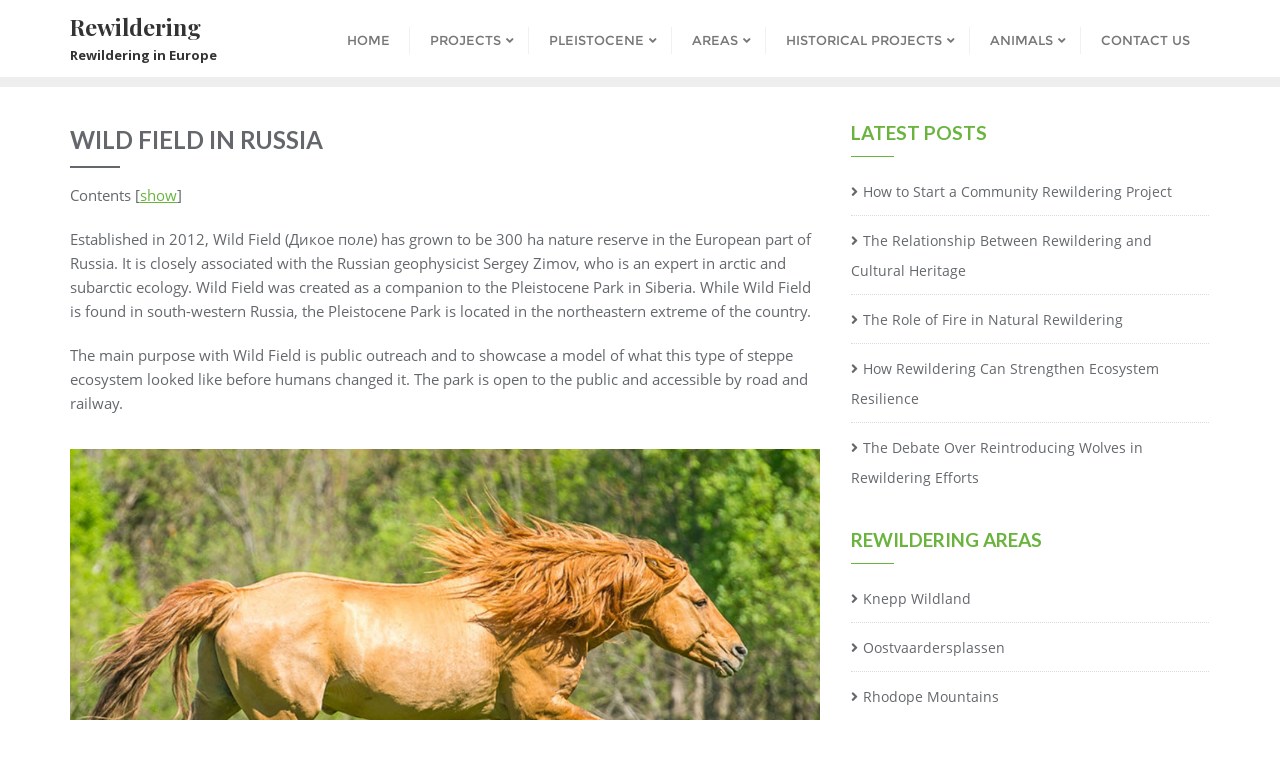

--- FILE ---
content_type: text/html; charset=UTF-8
request_url: https://www.eresus-nature.com/wild-field-in-russia/
body_size: 8776
content:
<!doctype html>
<html lang="en-US">
<head>
	<meta charset="UTF-8">
	<meta name="viewport" content="width=device-width, initial-scale=1">
	<link rel="stylesheet" media="print" onload="this.onload=null;this.media='all';" id="ao_optimized_gfonts" href="https://fonts.googleapis.com/css?family=Lato:300,400,700,900&amp;display=swap"><link rel="profile" href="https://gmpg.org/xfn/11">
	<meta name='robots' content='index, follow, max-image-preview:large, max-snippet:-1, max-video-preview:-1' />
	
	
	<!-- This site is optimized with the Yoast SEO plugin v26.8 - https://yoast.com/product/yoast-seo-wordpress/ -->
	<link media="all" href="https://www.eresus-nature.com/wp-content/cache/autoptimize/css/autoptimize_b94eef4c2c9ef038350a222d8e0d9b24.css" rel="stylesheet"><title>Wild Field in Russia - Rewildering</title>
	<meta name="description" content="Established in 2012, Wild Field (Дикое поле) has grown to be 300 ha nature reserve in the European part of Russia." />
	<link rel="canonical" href="https://www.eresus-nature.com/wild-field-in-russia/" />
	<meta property="og:locale" content="en_US" />
	<meta property="og:type" content="article" />
	<meta property="og:title" content="Wild Field in Russia - Rewildering" />
	<meta property="og:description" content="Established in 2012, Wild Field (Дикое поле) has grown to be 300 ha nature reserve in the European part of Russia." />
	<meta property="og:url" content="https://www.eresus-nature.com/wild-field-in-russia/" />
	<meta property="og:site_name" content="Rewildering" />
	<meta property="article:modified_time" content="2021-09-29T07:35:16+00:00" />
	<meta property="og:image" content="https://www.eresus-nature.com/wp-content/uploads/Wild-Field-in-Russia-baskir-horse.jpg" />
	<meta name="twitter:card" content="summary_large_image" />
	<meta name="twitter:label1" content="Est. reading time" />
	<meta name="twitter:data1" content="4 minutes" />
	<script type="application/ld+json" class="yoast-schema-graph">{"@context":"https://schema.org","@graph":[{"@type":"WebPage","@id":"https://www.eresus-nature.com/wild-field-in-russia/","url":"https://www.eresus-nature.com/wild-field-in-russia/","name":"Wild Field in Russia - Rewildering","isPartOf":{"@id":"https://www.eresus-nature.com/#website"},"primaryImageOfPage":{"@id":"https://www.eresus-nature.com/wild-field-in-russia/#primaryimage"},"image":{"@id":"https://www.eresus-nature.com/wild-field-in-russia/#primaryimage"},"thumbnailUrl":"https://www.eresus-nature.com/wp-content/uploads/Wild-Field-in-Russia-baskir-horse.jpg","datePublished":"2021-09-27T10:52:38+00:00","dateModified":"2021-09-29T07:35:16+00:00","description":"Established in 2012, Wild Field (Дикое поле) has grown to be 300 ha nature reserve in the European part of Russia.","breadcrumb":{"@id":"https://www.eresus-nature.com/wild-field-in-russia/#breadcrumb"},"inLanguage":"en-US","potentialAction":[{"@type":"ReadAction","target":["https://www.eresus-nature.com/wild-field-in-russia/"]}]},{"@type":"ImageObject","inLanguage":"en-US","@id":"https://www.eresus-nature.com/wild-field-in-russia/#primaryimage","url":"https://www.eresus-nature.com/wp-content/uploads/Wild-Field-in-Russia-baskir-horse.jpg","contentUrl":"https://www.eresus-nature.com/wp-content/uploads/Wild-Field-in-Russia-baskir-horse.jpg","width":1000,"height":594,"caption":"Baskir horse"},{"@type":"BreadcrumbList","@id":"https://www.eresus-nature.com/wild-field-in-russia/#breadcrumb","itemListElement":[{"@type":"ListItem","position":1,"name":"Home","item":"https://www.eresus-nature.com/"},{"@type":"ListItem","position":2,"name":"Wild Field in Russia"}]},{"@type":"WebSite","@id":"https://www.eresus-nature.com/#website","url":"https://www.eresus-nature.com/","name":"Rewildering","description":"Rewildering in Europe","potentialAction":[{"@type":"SearchAction","target":{"@type":"EntryPoint","urlTemplate":"https://www.eresus-nature.com/?s={search_term_string}"},"query-input":{"@type":"PropertyValueSpecification","valueRequired":true,"valueName":"search_term_string"}}],"inLanguage":"en-US"}]}</script>
	<!-- / Yoast SEO plugin. -->


<link href='https://fonts.gstatic.com' crossorigin rel='preconnect' />
<link rel="alternate" type="application/rss+xml" title="Rewildering &raquo; Feed" href="https://www.eresus-nature.com/feed/" />
<link rel="alternate" type="application/rss+xml" title="Rewildering &raquo; Comments Feed" href="https://www.eresus-nature.com/comments/feed/" />
















<script type="text/javascript" src="https://www.eresus-nature.com/wp-includes/js/jquery/jquery.min.js" id="jquery-core-js"></script>


<link rel="https://api.w.org/" href="https://www.eresus-nature.com/wp-json/" /><link rel="alternate" title="JSON" type="application/json" href="https://www.eresus-nature.com/wp-json/wp/v2/pages/14" /><link rel="EditURI" type="application/rsd+xml" title="RSD" href="https://www.eresus-nature.com/xmlrpc.php?rsd" />
<meta name="generator" content="WordPress 6.8.3" />
<link rel='shortlink' href='https://www.eresus-nature.com/?p=14' />
<link rel="alternate" title="oEmbed (JSON)" type="application/json+oembed" href="https://www.eresus-nature.com/wp-json/oembed/1.0/embed?url=https%3A%2F%2Fwww.eresus-nature.com%2Fwild-field-in-russia%2F" />
<link rel="alternate" title="oEmbed (XML)" type="text/xml+oembed" href="https://www.eresus-nature.com/wp-json/oembed/1.0/embed?url=https%3A%2F%2Fwww.eresus-nature.com%2Fwild-field-in-russia%2F&#038;format=xml" />
<link rel="icon" href="https://www.eresus-nature.com/wp-content/uploads/cropped-Oostvaardersplassen-2-32x32.jpg" sizes="32x32" />
<link rel="icon" href="https://www.eresus-nature.com/wp-content/uploads/cropped-Oostvaardersplassen-2-192x192.jpg" sizes="192x192" />
<link rel="apple-touch-icon" href="https://www.eresus-nature.com/wp-content/uploads/cropped-Oostvaardersplassen-2-180x180.jpg" />
<meta name="msapplication-TileImage" content="https://www.eresus-nature.com/wp-content/uploads/cropped-Oostvaardersplassen-2-270x270.jpg" />
</head>


<body data-rsssl=1 class="wp-singular page-template-default page page-id-14 wp-theme-bizberg wp-child-theme-planet-green bizberg sidebar ">


<header id="masthead" class="primary_header_left">

	<a class="skip-link screen-reader-text" href="#content">
		Skip to content		
	</a>

	
	
    <nav class="navbar navbar-default with-slicknav">

        <div id="navbar" class="collapse navbar-collapse navbar-arrow">

            <div class="container">

            	<div class="bizberg_header_wrapper">

	                
	<a 
    class="logo pull-left " 
    href="https://www.eresus-nature.com/" 
    target="_self">

    	<h3 class="header_site_title">Rewildering</h3><p class="header_site_description">Rewildering in Europe</p>
    </a>

	<ul id="responsive-menu" class="nav navbar-nav pull-right"><li  id="menu-item-26" class="menu-item menu-item-type-post_type menu-item-object-page menu-item-home parent_menu_bizberg "><a href="https://www.eresus-nature.com/"><span class="eb_menu_title">Home</span></a></li>
<li  id="menu-item-37" class="menu-item menu-item-type-custom menu-item-object-custom menu-item-has-children parent_menu_bizberg "><a href="#"><span class="eb_menu_title">Projects</span></a>
<ul class="sub-menu">
	<li  id="menu-item-34" class="menu-item menu-item-type-post_type menu-item-object-page"><a href="https://www.eresus-nature.com/the-rewilding-europe-initiative/"><span class="eb_menu_title">The Rewilding Europe initiative</span></a></li>
	<li  id="menu-item-33" class="menu-item menu-item-type-post_type menu-item-object-page"><a href="https://www.eresus-nature.com/tauros-programme/"><span class="eb_menu_title">Tauros programme</span></a></li>
</ul>
</li>
<li  id="menu-item-38" class="menu-item menu-item-type-custom menu-item-object-custom menu-item-has-children parent_menu_bizberg "><a href="#"><span class="eb_menu_title">Pleistocene</span></a>
<ul class="sub-menu">
	<li  id="menu-item-29" class="menu-item menu-item-type-post_type menu-item-object-page"><a href="https://www.eresus-nature.com/pleistocene-rewilding/"><span class="eb_menu_title">Pleistocene rewilding</span></a></li>
	<li  id="menu-item-30" class="menu-item menu-item-type-post_type menu-item-object-page"><a href="https://www.eresus-nature.com/pleistocene-rewilding-in-europe/"><span class="eb_menu_title">Pleistocene rewilding in Europe</span></a></li>
</ul>
</li>
<li  id="menu-item-36" class="menu-item menu-item-type-custom menu-item-object-custom current-menu-ancestor current-menu-parent menu-item-has-children parent_menu_bizberg "><a href="#"><span class="eb_menu_title">Areas</span></a>
<ul class="sub-menu">
	<li  id="menu-item-35" class="menu-item menu-item-type-post_type menu-item-object-page current-menu-item page_item page-item-14 current_page_item"><a href="https://www.eresus-nature.com/wild-field-in-russia/"><span class="eb_menu_title">Wild Field in Russia</span></a></li>
	<li  id="menu-item-27" class="menu-item menu-item-type-post_type menu-item-object-page"><a href="https://www.eresus-nature.com/knepp-wildland/"><span class="eb_menu_title">Knepp Wildland</span></a></li>
	<li  id="menu-item-28" class="menu-item menu-item-type-post_type menu-item-object-page"><a href="https://www.eresus-nature.com/oostvaardersplassen/"><span class="eb_menu_title">Oostvaardersplassen</span></a></li>
	<li  id="menu-item-32" class="menu-item menu-item-type-post_type menu-item-object-page"><a href="https://www.eresus-nature.com/rhodope-mountains/"><span class="eb_menu_title">Rhodope Mountains</span></a></li>
	<li  id="menu-item-123" class="menu-item menu-item-type-post_type menu-item-object-page"><a href="https://www.eresus-nature.com/yellowstone-to-yukon/"><span class="eb_menu_title">Yellowstone to Yukon Conservation Initiative</span></a></li>
</ul>
</li>
<li  id="menu-item-39" class="menu-item menu-item-type-custom menu-item-object-custom menu-item-has-children parent_menu_bizberg "><a href="#"><span class="eb_menu_title">Historical projects</span></a>
<ul class="sub-menu">
	<li  id="menu-item-31" class="menu-item menu-item-type-post_type menu-item-object-page"><a href="https://www.eresus-nature.com/reintroduction-of-beavers-to-europe/"><span class="eb_menu_title">Reintroduction of beavers to Europe</span></a></li>
</ul>
</li>
<li  id="menu-item-117" class="menu-item menu-item-type-custom menu-item-object-custom menu-item-has-children parent_menu_bizberg "><a href="#"><span class="eb_menu_title">Animals</span></a>
<ul class="sub-menu">
	<li  id="menu-item-118" class="menu-item menu-item-type-post_type menu-item-object-page"><a href="https://www.eresus-nature.com/european-bobcat/"><span class="eb_menu_title">European Bobcat</span></a></li>
</ul>
</li>
<li  id="menu-item-102" class="menu-item menu-item-type-post_type menu-item-object-page parent_menu_bizberg "><a href="https://www.eresus-nature.com/contact"><span class="eb_menu_title">Contact us</span></a></li>
</ul>
	            </div>

            </div>

        </div><!--/.nav-collapse -->

        <div id="slicknav-mobile" class="text-logo"></div>

    </nav> 
</header><!-- header section end -->


	<section id="blog" class="blog-section bizberg_default_page">

		<div class="container">

			<div class="row">

				<div class="two-tone-layout"><!-- two tone layout start -->

					<div class="col-md-8 col-sm-12 col-xs-12 content-wrapper bizberg_blog_content" id="content"><!-- primary start -->

						
<article id="post-14" class="detail-content single_page post-14 page type-page status-publish hentry">

	<div class="entry-content">

		
		<header class="entry-header">
			<h3 class="blog-title">Wild Field in Russia</h3>		</header><!-- .entry-header -->

		<div id="toc_container" class="no_bullets"><p class="toc_title">Contents</p><ul class="toc_list"><li></li><li></li><li><ul><li></li></ul></li><li></li><li></li></ul></div>
<p>Established in 2012, Wild Field (Дикое поле) has grown to be 300 ha nature reserve in the European part of Russia. It is closely associated with the Russian geophysicist Sergey Zimov, who is an expert in arctic and subarctic ecology. Wild Field was created as a companion to the Pleistocene Park in Siberia. While Wild Field is found in south-western Russia, the Pleistocene Park is located in the northeastern extreme of the country.</p>
<p>The main purpose with Wild Field is public outreach and to showcase a model of what this type of steppe ecosystem looked like before humans changed it. The park is open to the public and accessible by road and railway.</p>
<figure id="attachment_85" aria-describedby="caption-attachment-85" style="width: 1000px" class="wp-caption alignright"><img fetchpriority="high" decoding="async" class="lazy lazy-hidden size-full wp-image-85" src="//www.eresus-nature.com/wp-content/plugins/a3-lazy-load/assets/images/lazy_placeholder.gif" data-lazy-type="image" data-src="https://www.eresus-nature.com/wp-content/uploads/Wild-Field-in-Russia-baskir-horse.jpg" alt="Wild Field in Russia baskir horse" width="1000" height="594" srcset="" data-srcset="https://www.eresus-nature.com/wp-content/uploads/Wild-Field-in-Russia-baskir-horse.jpg 1000w, https://www.eresus-nature.com/wp-content/uploads/Wild-Field-in-Russia-baskir-horse-300x178.jpg 300w, https://www.eresus-nature.com/wp-content/uploads/Wild-Field-in-Russia-baskir-horse-150x89.jpg 150w, https://www.eresus-nature.com/wp-content/uploads/Wild-Field-in-Russia-baskir-horse-768x456.jpg 768w" sizes="(max-width: 1000px) 100vw, 1000px" /><noscript><img fetchpriority="high" decoding="async" class="size-full wp-image-85" src="https://www.eresus-nature.com/wp-content/uploads/Wild-Field-in-Russia-baskir-horse.jpg" alt="Wild Field in Russia baskir horse" width="1000" height="594" srcset="https://www.eresus-nature.com/wp-content/uploads/Wild-Field-in-Russia-baskir-horse.jpg 1000w, https://www.eresus-nature.com/wp-content/uploads/Wild-Field-in-Russia-baskir-horse-300x178.jpg 300w, https://www.eresus-nature.com/wp-content/uploads/Wild-Field-in-Russia-baskir-horse-150x89.jpg 150w, https://www.eresus-nature.com/wp-content/uploads/Wild-Field-in-Russia-baskir-horse-768x456.jpg 768w" sizes="(max-width: 1000px) 100vw, 1000px" /></noscript><figcaption id="caption-attachment-85" class="wp-caption-text">Baskir horse</figcaption></figure>
<h2><span id="Where_is_Wild_Field">Where is Wild Field?</span></h2>
<p>Wild Field is located in the Tola Oblast, in the European part of Russia. The park is roughly 250 km south of Moscow, and the closest city is Yefremov.</p>
<p>Coordinates: 53°20′54″N 37°57′17″E</p>
<h2><span id="Size">Size</span></h2>
<p>At first, 150 ha of the 300 ha were fenced off and stocked with animals. In 2017, the fenced off area was increased to 280 ha.</p>
<p>There are plans to soon increase the reserve to 500 ha.</p>
<h2><span id="Animals">Animals</span></h2>
<p>Naturally, plenty of animals lived in Wild Field when it became a nature preserve, and the park has also been fitted with special one-way entrances that allow animals to enter on their own accord. One notable example of this are the wild boars that entered the Wild Field through the special one-way entrances in 2016. That same year, a female elk (Alces alces) entered as well.</p>
<p>In addition to this, animals from other regions are being deliberately introduced to the park, including several species of larger and mid-sized herbivores.</p>
<p><img decoding="async" class="lazy lazy-hidden alignright size-full wp-image-86" src="//www.eresus-nature.com/wp-content/plugins/a3-lazy-load/assets/images/lazy_placeholder.gif" data-lazy-type="image" data-src="https://www.eresus-nature.com/wp-content/uploads/Wild-Field-in-Russia-roe-deer.jpg" alt="Wild Field in Russia roe deer" width="1000" height="578" srcset="" data-srcset="https://www.eresus-nature.com/wp-content/uploads/Wild-Field-in-Russia-roe-deer.jpg 1000w, https://www.eresus-nature.com/wp-content/uploads/Wild-Field-in-Russia-roe-deer-300x173.jpg 300w, https://www.eresus-nature.com/wp-content/uploads/Wild-Field-in-Russia-roe-deer-150x87.jpg 150w, https://www.eresus-nature.com/wp-content/uploads/Wild-Field-in-Russia-roe-deer-768x444.jpg 768w" sizes="(max-width: 1000px) 100vw, 1000px" /><noscript><img decoding="async" class="alignright size-full wp-image-86" src="https://www.eresus-nature.com/wp-content/uploads/Wild-Field-in-Russia-roe-deer.jpg" alt="Wild Field in Russia roe deer" width="1000" height="578" srcset="https://www.eresus-nature.com/wp-content/uploads/Wild-Field-in-Russia-roe-deer.jpg 1000w, https://www.eresus-nature.com/wp-content/uploads/Wild-Field-in-Russia-roe-deer-300x173.jpg 300w, https://www.eresus-nature.com/wp-content/uploads/Wild-Field-in-Russia-roe-deer-150x87.jpg 150w, https://www.eresus-nature.com/wp-content/uploads/Wild-Field-in-Russia-roe-deer-768x444.jpg 768w" sizes="(max-width: 1000px) 100vw, 1000px" /></noscript></p>
<h3><span id="Examples_of_introduced_herbivores"><strong>Examples of introduced h</strong>erbivores</span></h3>
<p>In 2012-2015, several large herbivores were introduced to Wild Field, including:</p>
<ul>
<li>Bashkir horses (a strain of Equus ferus caballus) were introduced from a feral herd living inthe southern part of the Ural Mountains.</li>
<li>Altai wapati (Cervus canadensis sibiricus). This is a subspecies of C. canadensis native to the forest hills of southern Siberia, northwestern Mongolia and China´s Xinjiang province.</li>
<li>Edilbaevskaya sheep, which are a strain of Ovis orientalis aries.</li>
<li>Kalmykian cattle, which are a strain of Bos primigenius taurus.</li>
<li>Domestic yaks (Bos mutus grunniens). Both horned and polled (non-horned) phenotypes have been introduced to the park.</li>
</ul>
<p>In 2017, the herbivore population was enriched with 73 domestic Pridonskaya goats (a strain of Capra aegagrus hircus) and four reindeer (Rangifer tarandus).</p>
<h2><span id="Plans">Plans</span></h2>
<p>There are plans to introduce more species to the Wild Field in the nearby future, including herbivores such as the European bison, Saiga antelope and one of the cold-tolerant Camelus species. The rodents Bobak marmot and Speckled ground squirrel have also been discussed, as well as one or more species of Old World vulture.</p>
<h2><span id="About_Sergey_Zimov">About Sergey Zimov</span></h2>
<p>Sergey Zimov (b. 1955) is a Russian geophysicist who specializes in arctic and subarctic ecology. He is the founder of the Pleistocene Park in north-eastern Russian and the Wild Field in south-western Russia. Both parks are involved in rewildering.</p>
<p>Zimov is the founder and director of the Northeast Scientific Station and a senior research fellow of the Pacific Institute for Geography. Both are institutes under the Russian Academy of Sciences.</p>
<p>Internationally, Zimov is chiefly known for advocating the idea that human overhunting of large herbivores during Pleistocene destroyed Siberia&#8217;s grassland-steppe ecosystem. He started the Pleistocene Park in 1988 to test the hypotheses that large herbivores maintained the Pleistocene tundra steppe, which dominated Siberia during the Pleistocene. Without their grazing and trampling, the grassland landscape became colonized by moss, shrubs and trees.</p>
<p>Alma mater: <a href="https://www.dvfu.ru/en/">The Far East State University in Vladivostok, Russia</a></p>

	</div><!-- .entry-content -->

	</article><!-- #post-14 -->

					</div>

											<div class="col-md-4 col-sm-12 bizberg_sidebar">
							
<div id="sidebar" class="sidebar-wrapper ">
	
		<section id="recent-posts-2" class="widget widget_recent_entries">
		<h2 class="widget-title">Latest posts</h2>
		<ul>
											<li>
					<a href="https://www.eresus-nature.com/how-to-start-a-community-rewildering-project/">How to Start a Community Rewildering Project</a>
									</li>
											<li>
					<a href="https://www.eresus-nature.com/the-relationship-between-rewildering-and-cultural-heritage/">The Relationship Between Rewildering and Cultural Heritage</a>
									</li>
											<li>
					<a href="https://www.eresus-nature.com/the-role-of-fire-in-natural-rewildering/">The Role of Fire in Natural Rewildering</a>
									</li>
											<li>
					<a href="https://www.eresus-nature.com/how-rewildering-can-strengthen-ecosystem-resilience/">How Rewildering Can Strengthen Ecosystem Resilience</a>
									</li>
											<li>
					<a href="https://www.eresus-nature.com/the-debate-over-reintroducing-wolves-in-rewildering-efforts/">The Debate Over Reintroducing Wolves in Rewildering Efforts</a>
									</li>
					</ul>

		</section><section id="nav_menu-5" class="widget widget_nav_menu"><h2 class="widget-title">Rewildering areas</h2><div class="menu-area-container"><ul id="menu-area" class="menu"><li id="menu-item-91" class="menu-item menu-item-type-post_type menu-item-object-page menu-item-91"><a href="https://www.eresus-nature.com/knepp-wildland/">Knepp Wildland</a></li>
<li id="menu-item-92" class="menu-item menu-item-type-post_type menu-item-object-page menu-item-92"><a href="https://www.eresus-nature.com/oostvaardersplassen/">Oostvaardersplassen</a></li>
<li id="menu-item-90" class="menu-item menu-item-type-post_type menu-item-object-page menu-item-90"><a href="https://www.eresus-nature.com/rhodope-mountains/">Rhodope Mountains</a></li>
<li id="menu-item-93" class="menu-item menu-item-type-post_type menu-item-object-page current-menu-item page_item page-item-14 current_page_item menu-item-93"><a href="https://www.eresus-nature.com/wild-field-in-russia/" aria-current="page">Wild Field in Russia</a></li>
</ul></div></section><section id="nav_menu-2" class="widget widget_nav_menu"><h2 class="widget-title">Pleistocene rewilding</h2><div class="menu-pliec-container"><ul id="menu-pliec" class="menu"><li id="menu-item-95" class="menu-item menu-item-type-post_type menu-item-object-page menu-item-95"><a href="https://www.eresus-nature.com/pleistocene-rewilding/">Pleistocene rewilding</a></li>
<li id="menu-item-94" class="menu-item menu-item-type-post_type menu-item-object-page menu-item-94"><a href="https://www.eresus-nature.com/pleistocene-rewilding-in-europe/">Pleistocene rewilding in Europe</a></li>
</ul></div></section><section id="nav_menu-4" class="widget widget_nav_menu"><h2 class="widget-title">Current Projects</h2><div class="menu-projects-container"><ul id="menu-projects" class="menu"><li id="menu-item-97" class="menu-item menu-item-type-post_type menu-item-object-page menu-item-97"><a href="https://www.eresus-nature.com/tauros-programme/">Tauros programme</a></li>
<li id="menu-item-98" class="menu-item menu-item-type-post_type menu-item-object-page menu-item-98"><a href="https://www.eresus-nature.com/the-rewilding-europe-initiative/">The Rewilding Europe initiative</a></li>
</ul></div></section><section id="nav_menu-3" class="widget widget_nav_menu"><h2 class="widget-title">Historical projects</h2><div class="menu-history-container"><ul id="menu-history" class="menu"><li id="menu-item-96" class="menu-item menu-item-type-post_type menu-item-object-page menu-item-96"><a href="https://www.eresus-nature.com/reintroduction-of-beavers-to-europe/">Reintroduction of beavers to Europe</a></li>
</ul></div></section><section id="archives-2" class="widget widget_archive"><h2 class="widget-title">Older Posts</h2>
			<ul>
					<li><a href='https://www.eresus-nature.com/2026/01/'>January 2026</a></li>
	<li><a href='https://www.eresus-nature.com/2025/12/'>December 2025</a></li>
	<li><a href='https://www.eresus-nature.com/2025/11/'>November 2025</a></li>
	<li><a href='https://www.eresus-nature.com/2025/10/'>October 2025</a></li>
	<li><a href='https://www.eresus-nature.com/2025/09/'>September 2025</a></li>
	<li><a href='https://www.eresus-nature.com/2025/08/'>August 2025</a></li>
	<li><a href='https://www.eresus-nature.com/2025/07/'>July 2025</a></li>
	<li><a href='https://www.eresus-nature.com/2025/06/'>June 2025</a></li>
	<li><a href='https://www.eresus-nature.com/2025/05/'>May 2025</a></li>
	<li><a href='https://www.eresus-nature.com/2025/04/'>April 2025</a></li>
	<li><a href='https://www.eresus-nature.com/2025/03/'>March 2025</a></li>
	<li><a href='https://www.eresus-nature.com/2025/02/'>February 2025</a></li>
			</ul>

			</section></div>
						</div>
						
				</div>

			</div>

		</div><!-- #main -->
	
	</section><!-- #primary -->


	<footer 
	id="footer" 
	class="footer-style"
	style="">

	    <div class="container">

	    			    	<div class="footer_social_links">
			        <ul class="social-net"><li class="wow fadeInUp animated" data-wow-delay="0.2s" data-wow-offset="50"><a target="blank" href="#"><i class="fab fa-facebook-f"></i></a></li><li class="wow fadeInUp animated" data-wow-delay="0.4s" data-wow-offset="50"><a target="blank" href="#"><i class="fab fa-twitter"></i></a></li><li class="wow fadeInUp animated" data-wow-delay="0.6s" data-wow-offset="50"><a target="blank" href="#"><i class="fab fa-instagram"></i></a></li><li class="wow fadeInUp animated" data-wow-delay="0.8s" data-wow-offset="50"><a target="blank" href="#"><i class="fab fa-youtube"></i></a></li></ul>		        </div>
		        
	        <ul class="inline-menu"><li class="page_item page-item-99"><a href="https://www.eresus-nature.com/contact">Contact us</a></li>
<li class="page_item page-item-113"><a href="https://www.eresus-nature.com/european-bobcat/">European Bobcat</a></li>
<li class="page_item page-item-18"><a href="https://www.eresus-nature.com/knepp-wildland/">Knepp Wildland</a></li>
<li class="page_item page-item-16"><a href="https://www.eresus-nature.com/oostvaardersplassen/">Oostvaardersplassen</a></li>
<li class="page_item page-item-10"><a href="https://www.eresus-nature.com/pleistocene-rewilding/">Pleistocene rewilding</a></li>
<li class="page_item page-item-12"><a href="https://www.eresus-nature.com/pleistocene-rewilding-in-europe/">Pleistocene rewilding in Europe</a></li>
<li class="page_item page-item-24"><a href="https://www.eresus-nature.com/reintroduction-of-beavers-to-europe/">Reintroduction of beavers to Europe</a></li>
<li class="page_item page-item-2"><a href="https://www.eresus-nature.com/">Rewilding</a></li>
<li class="page_item page-item-22"><a href="https://www.eresus-nature.com/rhodope-mountains/">Rhodope Mountains</a></li>
<li class="page_item page-item-20"><a href="https://www.eresus-nature.com/tauros-programme/">Tauros programme</a></li>
<li class="page_item page-item-8"><a href="https://www.eresus-nature.com/the-rewilding-europe-initiative/">The Rewilding Europe initiative</a></li>
<li class="page_item page-item-120"><a href="https://www.eresus-nature.com/yellowstone-to-yukon/">The Yellowstone to Yukon Conservation Initiative: A Contemporary Effort to Sustain Biodiversity</a></li>
<li class="page_item page-item-14 current_page_item"><a href="https://www.eresus-nature.com/wild-field-in-russia/" aria-current="page">Wild Field in Russia</a></li>
</ul>

	        <p class="copyright">
	            Copyright &copy;2026 
				
		Rewildering
		. All rights reserved. <span class="bizberg_copyright_inner">Powered  by <a href="https://wordpress.org/" target="_blank">WordPress</a>
	    <span class="sep"> &amp; </span>

	    Designed by 

	    <a href="https://bizbergthemes.com/" target="_blank">
	    	Bizberg Themes	    </a>

	    </span>	        </p>
	    </div>
	</footer>

	
<div class="full-screen-search" style="display: none;">
	<div class="search-box-wrap">
		<div class="searchform" role="search">
			<form role="search" method="get" id="search-form" class="search-form" action="https://www.eresus-nature.com/" >
    	<label for="s">
    		<input placeholder="Search ..." type="text" value="" name="s" id="s" class="search-field" />
    		<input class="search-submit" type="submit" id="searchsubmit" value="Search" />
    	</label>    	
    </form>			<a href="javascript:void(0)" class="close">
				<i class="fas fa-times"></i>
			</a>
		</div>
	</div>
</div>

<!-- start Back To Top -->
<div id="back-to-top">
    <a href="javascript:void(0)"><i class="fa fa-angle-up"></i></a>
</div>
<!-- end Back To Top -->

<script type="speculationrules">
{"prefetch":[{"source":"document","where":{"and":[{"href_matches":"\/*"},{"not":{"href_matches":["\/wp-*.php","\/wp-admin\/*","\/wp-content\/uploads\/*","\/wp-content\/*","\/wp-content\/plugins\/*","\/wp-content\/themes\/planet-green\/*","\/wp-content\/themes\/bizberg\/*","\/*\\?(.+)"]}},{"not":{"selector_matches":"a[rel~=\"nofollow\"]"}},{"not":{"selector_matches":".no-prefetch, .no-prefetch a"}}]},"eagerness":"conservative"}]}
</script>
<script type="text/javascript" src="https://www.eresus-nature.com/wp-includes/js/dist/hooks.min.js" id="wp-hooks-js"></script>
<script type="text/javascript" src="https://www.eresus-nature.com/wp-includes/js/dist/i18n.min.js" id="wp-i18n-js"></script>
<script type="text/javascript" id="wp-i18n-js-after">
/* <![CDATA[ */
wp.i18n.setLocaleData( { 'text direction\u0004ltr': [ 'ltr' ] } );
/* ]]> */
</script>

<script type="text/javascript" id="contact-form-7-js-before">
/* <![CDATA[ */
var wpcf7 = {
    "api": {
        "root": "https:\/\/www.eresus-nature.com\/wp-json\/",
        "namespace": "contact-form-7\/v1"
    }
};
/* ]]> */
</script>

<script type="text/javascript" id="toc-front-js-extra">
/* <![CDATA[ */
var tocplus = {"visibility_show":"show","visibility_hide":"hide","visibility_hide_by_default":"1","width":"Auto"};
/* ]]> */
</script>










<script type="text/javascript" id="bizberg-custom-js-extra">
/* <![CDATA[ */
var bizberg_object = {"admin_bar_status":"","slider_loop":"1","slider_speed":"3","autoplay_delay":"6","slider_grab_n_slider":"1","header_menu_color_hover":"#6ab43e","header_menu_color_hover_sticky":"#6ab43e","is_transparent_header":"false","primary_header_layout":"left","slide_in_animation":"1","sticky_header_status":"true","sticky_sidebar_margin_top_status":"110","sticky_sidebar_margin_bottom_status":"10","sticky_sidebar_status":"1"};
/* ]]> */
</script>

<script type="text/javascript" id="jquery-lazyloadxt-js-extra">
/* <![CDATA[ */
var a3_lazyload_params = {"apply_images":"1","apply_videos":"1"};
/* ]]> */
</script>


<script type="text/javascript" id="jquery-lazyloadxt-extend-js-extra">
/* <![CDATA[ */
var a3_lazyload_extend_params = {"edgeY":"0","horizontal_container_classnames":""};
/* ]]> */
</script>

<script defer src="https://www.eresus-nature.com/wp-content/cache/autoptimize/js/autoptimize_df70d089d91a21c11d2647a3d7753338.js"></script></body>
</html>
